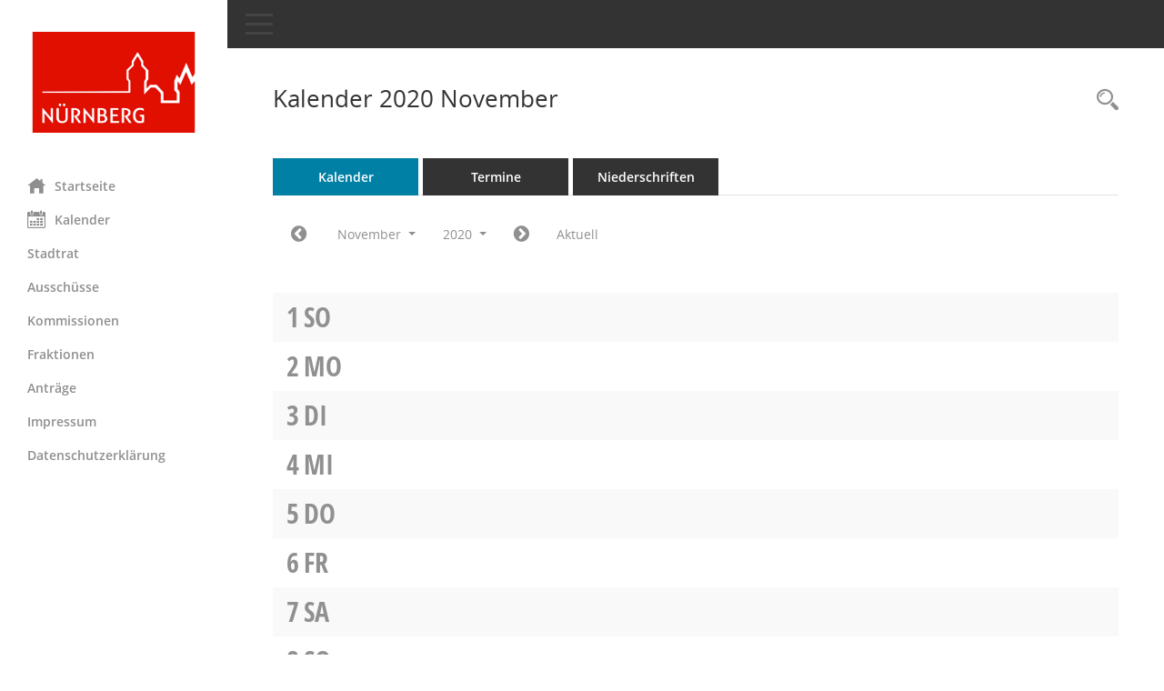

--- FILE ---
content_type: text/css
request_url: https://online-service2.nuernberg.de/buergerinfo/config/layout/nbg_bi/config.css
body_size: 10970
content:
/* Angepasstes CSS zu ID nuernberg (Stand 11.06.2019 16:14:22) */
/* === smc.css === */
#smc_body
{
-webkit-user-select: #0080a5;
-moz-user-select: #0080a5;
-ms-user-select: #0080a5;
user-select: #0080a5;
background-color: white;
}
#smc_body .text-primary
{
color: #0080a5;
}
#smc_body a.text-primary:hover,
#smc_body a.text-primary:focus
{
color: #0080a5;
}
#smc_body .bg-primary
{
background-color: #0080a5;
}
#smc_body a.bg-primary:hover,
#smc_body a.bg-primary:focus
{
background-color: #0080a5;
}
#smc_body .btn-primary
{
background-color: #0080a5;
border-color: white;
}
#smc_body .btn-primary:focus,
#smc_body .btn-primary.focus
{
background-color: #0080a5;
}
#smc_body .btn-primary:hover
{
background-color: #0080a5;
}
#smc_body .btn-primary:active,
#smc_body .btn-primary.active,
#smc_body .open > .dropdown-toggle.btn-primary
{
background-color: #0080a5;
}
#smc_body .btn-primary.disabled:hover,
#smc_body .btn-primary[disabled]:hover,
#smc_body fieldset[disabled] .btn-primary:hover,
#smc_body .btn-primary.disabled:focus,
#smc_body .btn-primary[disabled]:focus,
#smc_body fieldset[disabled] .btn-primary:focus,
#smc_body .btn-primary.disabled.focus,
#smc_body .btn-primary[disabled].focus,
#smc_body fieldset[disabled] .btn-primary.focus
{
background-color: #0080a5;
border-color: white;
}
#smc_body .btn-primary .badge
{
color: #0080a5;
}
#smc_body .btn-success
{
background-color: white;
}
#smc_body .btn-success.disabled:hover,
#smc_body .btn-success[disabled]:hover,
#smc_body fieldset[disabled] .btn-success:hover,
#smc_body .btn-success.disabled:focus,
#smc_body .btn-success[disabled]:focus,
#smc_body fieldset[disabled] .btn-success:focus,
#smc_body .btn-success.disabled.focus,
#smc_body .btn-success[disabled].focus,
#smc_body fieldset[disabled] .btn-success.focus
{
background-color: white;
}
#smc_body .btn-success .badge
{
color: white;
}
#smc_body .dropdown-menu > .active > a,
#smc_body .dropdown-menu > .active > a:hover,
#smc_body .dropdown-menu > .active > a:focus
{
background-color: #0080a5;
}
#smc_body .nav-tabs > li.active > a,
#smc_body .nav-tabs > li.active > a:hover,
#smc_body .nav-tabs > li.active > a:focus
{
background-color: #0080a5;
}
@media (min-width: 768px)
{
#smc_body .nav-tabs.nav-justified > .active > a,
#smc_body .nav-tabs.nav-justified > .active > a:hover,
#smc_body .nav-tabs.nav-justified > .active > a:focus
{
border-bottom-color: #0080a5;
}
}
#smc_body .nav-pills > li.active > a,
#smc_body .nav-pills > li.active > a:hover,
#smc_body .nav-pills > li.active > a:focus
{
background-color: #0080a5;
}
@media (min-width: 768px)
{
#smc_body .nav-tabs-justified > .active > a,
#smc_body .nav-tabs-justified > .active > a:hover,
#smc_body .nav-tabs-justified > .active > a:focus
{
border-bottom-color: #0080a5;
}
}
#smc_body .pagination > .active > a,
#smc_body .pagination > .active > span,
#smc_body .pagination > .active > a:hover,
#smc_body .pagination > .active > span:hover,
#smc_body .pagination > .active > a:focus,
#smc_body .pagination > .active > span:focus
{
background-color: #0080a5;
border-color: #0080a5;
}
#smc_body .label-primary
{
background-color: #0080a5;
}
#smc_body .label-primary[href]:hover,
#smc_body .label-primary[href]:focus
{
background-color: #0080a5;
}
#smc_body .label-success
{
background-color: white;
}
#smc_body .progress-bar
{
background-color: #0080a5;
}
#smc_body .progress-bar-success
{
background-color: white;
}
#smc_body .list-group-item.active,
#smc_body .list-group-item.active:hover,
#smc_body .list-group-item.active:focus
{
background-color: #0080a5;
border-color: #0080a5;
}
#smc_body .panel-primary
{
border-color: #0080a5;
}
#smc_body .panel-primary > .panel-heading
{
background-color: #0080a5;
border-color: #0080a5;
}
#smc_body .panel-primary > .panel-heading + .panel-collapse > .panel-body
{
border-top-color: #0080a5;
}
#smc_body .panel-primary > .panel-heading .badge
{
color: #0080a5;
}
#smc_body .panel-primary > .panel-footer + .panel-collapse > .panel-body
{
border-bottom-color: #0080a5;
}
#smc_body table tr.smc-new td:first-child:before
{
background-color: #0080a5;
}
#smc_body table tr.smc-default td:first-child:before,
#smc_body table tr.smc-downloaded td:first-child:before
{
background-color: white;
}
#smc_body table tr th a,
#smc_body table tr td a
{
color: #0080a5;
}
#smc_body table tr th a:hover,
#smc_body table tr td a:hover,
#smc_body table tr th afocus,
#smc_body table tr td afocus
{
color: #0080a5;
}
#smc_body #sidebar-wrapper
{
background-color: white;
}
#smc_body #top-bar .nav.navbar-nav > li > a:hover,
#smc_body #top-bar .nav.navbar-nav > li > a:focus
{
color: #0080a5;
}
#smc_body .smc-read-more > a:hover,
#smc_body .smc-read-more > a:focus
{
color: #0080a5;
}
#smc_body .smc-documents > div > div.smc-new
{
border-left: 5px solid #0080a5;
}
#smc_body .smc-documents > div > div.smc-downloaded
{
border-left: 5px solid white;
}
#smc_body .smc-documents > div > div .smc-action-group > .btn.btn-todo,
#smc_body .smc-documents > div > div .smc-action-group > .btn.todo
{
background-color: #0080a5;
}
#smc_body .smc-documents > div > div .smc-action-group > .btn.btn-todo:hover,
#smc_body .smc-documents > div > div .smc-action-group > .btn.todo:hover,
#smc_body .smc-documents > div > div .smc-action-group > .btn.btn-todo:focus,
#smc_body .smc-documents > div > div .smc-action-group > .btn.todo:focus
{
background-color: #0080a5;
}
#smc_body .smc-documents > div > div h4 > a
{
color: #0080a5;
}
#smc_body .smc-documents > div > div a:hover,
#smc_body .smc-documents > div > div a:focus
{
color: #0080a5;
}
#smc_body .smc-action-group > .btn
{
background-color: #0080a5;
}
#smc_body .smc-action-group > .btn:hover,
#smc_body .smc-action-group > .btn:focus
{
background-color: #0080a5;
}
#smc_body .smc-action-group > .btn.btn-green
{
background-color: white;
}
#smc_body .smc-action-group > .btn.btn-green:hover,
#smc_body .smc-action-group > .btn.btn-green:focus
{
background-color: white;
}
#smc_body .smc-link-normal
{
color: #0080a5 !important;
}
#smc_body .smc-link-normal:hover,
#smc_body .smc-link-normal:focus
{
color: #0080a5 !important;
}
#smc_body .smc-link-procedure
{
background-color: #0080a5;
}
#smc_body .smc-link-procedure:hover,
#smc_body .smc-link-procedure:focus
{
background-color: #0080a5 !important;
}
#smc_body .smc-navbar.smc-connection-green
{
border-right: 15px solid white;
}
#smc_body .nav-tabs > li > a:hover,
#smc_body .nav-tabs > li > a:focus
{
background-color: #0080a5;
}
#smc_body .nav-tabs > li.active > a
{
background-color: #0080a5;
}
#smc_body .nav-tabs > li.active > a:before
{
border-left: 40px solid #0080a5;
}
#smc_body .nav-tabs > li.active > a:hover,
#smc_body .nav-tabs > li.active > a:focus
{
background-color: #0080a5;
}
#smc_body .nav-tabs > li.smc-register-possible > a
{
background-color: white;
}
#smc_body .panel .panel-heading.smc-panel-uv-leer h3:after
{
color: #0080a5;
background-color: #0080a5;
}
#smc_body .panel .panel-heading.smc-panel-uv-aktiv h3:after
{
background-color: #0080a5;
}
#smc_body .panel .panel-heading.smc-panel-uv-aktiv-erledigt h3:after
{
background-color: white;
}
#smc_body .panel .panel-heading.smc-panel-uv-todo h3:after
{
background-color: #0080a5;
}
#smc_body .panel.panel-default > .smc-panel-action h3
{
color: #0080a5;
}
#smc_body .panel.panel-default > .panel-heading h2 a,
#smc_body .panel.panel-default > .panel-heading h3 a,
#smc_body .panel.panel-default > .panel-heading h4 a
{
color: #0080a5;
}
#smc_body .panel.panel-default > .panel-heading h2 a:hover,
#smc_body .panel.panel-default > .panel-heading h3 a:hover,
#smc_body .panel.panel-default > .panel-heading h4 a:hover,
#smc_body .panel.panel-default > .panel-heading h2 a:focus,
#smc_body .panel.panel-default > .panel-heading h3 a:focus,
#smc_body .panel.panel-default > .panel-heading h4 a:focus
{
color: #0080a5;
}
#smc_body .panel.panel-default > .panel-heading .nav.nav-pills > li.active > a
{
background-color: #0080a5;
}
#smc_body .panel.panel-default > .panel-heading .nav.nav-pills > li.active > a:hover,
#smc_body .panel.panel-default > .panel-heading .nav.nav-pills > li.active > a:focus
{
background-color: #0080a5;
}
#smc_body .smc-content-normal a
{
color: #0080a5 !important;
}
#smc_body .smc-content-normal a:hover,
#smc_body .smc-content-normal a:focus
{
color: #0080a5 !important;
}
#smc_body .smc-badge-count
{
background-color: #0080a5;
}
#smc_body .smc-nav-actions > li > a:hover,
#smc_body .smc-nav-actions > li > a:focus
{
color: #0080a5;
}
#smc_body .smc-nav-actions > li > a.mark
{
color: #0080a5;
}
#smc_body .smc-table .smc-table-row .smc-table-cell a
{
color: #0080a5;
}
#smc_body .smc-table .smc-table-row .smc-table-cell a:hover,
#smc_body .smc-table .smc-table-row .smc-table-cell afocus
{
color: #0080a5;
}
/* Textanpassungen */
/* Basis für Anpassung Textfarben */

#smc_body #sidebar-wrapper ul li > a,
#smc_body #sidebar-wrapper ul li > span {
  color: #8f8f8f;
}
#smc_body #sidebar-wrapper ul li > a:hover,
#smc_body #sidebar-wrapper ul li > a:active {
  color: #0080a5 !important; 
}
#smc_body #sidebar-wrapper ul li.active > a,
#smc_body #sidebar-wrapper ul li.active > span {
  color: #0080a5;
}
#smc_body .nav-tabs > li.active > a {
    color: white;
}
#smc_body .nav-tabs > li.active > a:hover {
    color: #0080a5;
}
#smc_body .nav-tabs > li > a:hover {
    color: white;
}
#smc_body .smc-ct1 {
	color:#8f8f8f !important;
}
#smc_body li.smc-ct1 > a {
	color:white !important;
}
#smc_body .smc-action-group > .btn {
    color: white !important;
}
#smc_body .btn-primary {
    color:white
}
#smc_body .smc-link-normal {
	color:#0080a5 !important;
}
#smc_body .smc-documents > div > div h4 > a
{
    color: #0080a5;
}
#smc_body .smc-documents > div > div a:hover,
#smc_body .smc-documents > div > div a:focus
{
    color: #0080a5;
}
#smc_body .panel-default > .panel-heading .badge {
  color: #444 !important;
}


/* Anpassung Logobreite */
#smc_body #sidebar-wrapper .smc-img-logo{max-width:250px;}

#smc_body .navbar-inverse {
  background-color: white;
}

#smc_body #menu-toggle:focus .icon-bar, #smc_body #menu-toggle:hover .icon-bar {
  background-color: #0080a5;
}

#smc_body #menu-toggle .icon-bar {
  background-color: #444;
}

/* Anpassungen Layout6 */
#smc_body .nav.nav-tabs .nav-item.active > .nav-link {
    background-color: #0080a5;
}

#smc_body .nav.nav-tabs .nav-item > .nav-link:hover, #smc_body .nav.nav-tabs .nav-item > .nav-link:focus {
    background-color: #0080a5 !important;
}

#smc_body .smc-documents > div > div .smc-el-h > a {
    color: #0080a5;
}